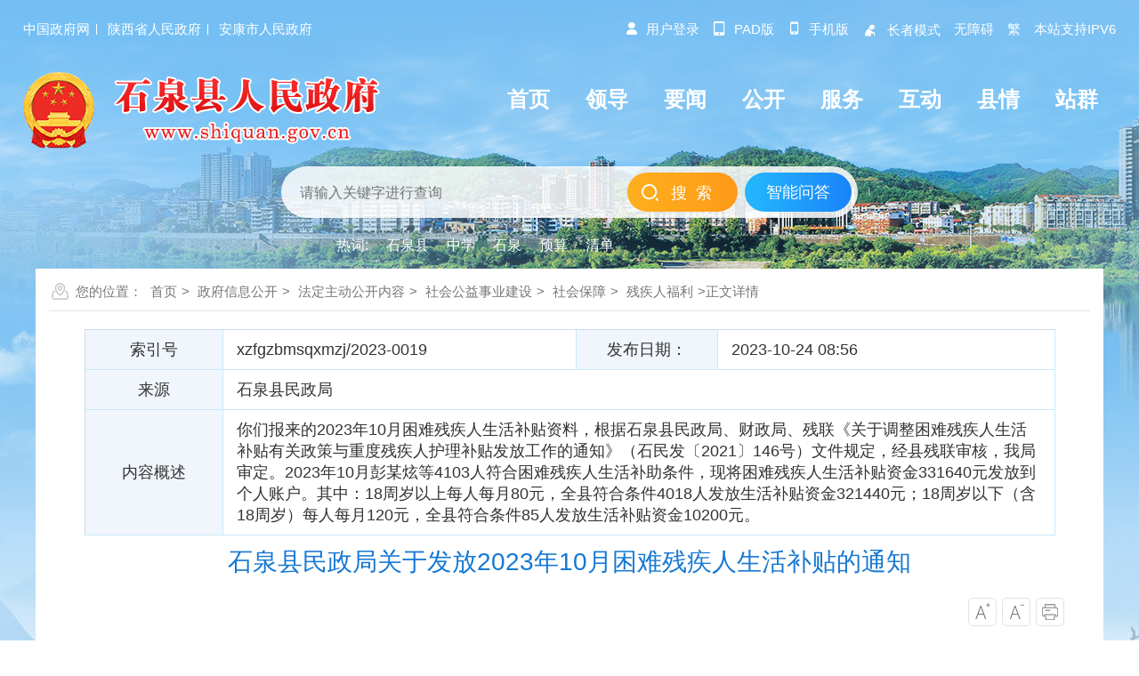

--- FILE ---
content_type: text/html; charset=utf-8
request_url: https://www.shiquan.gov.cn/Content-2640428.html
body_size: 27931
content:

<!DOCTYPE HTML>
<html>
<head>
    <meta http-equiv="Content-Type" content="text/html; charset=utf-8">
    <meta name="SiteName" content="石泉县人民政府" />
    <meta name="SiteDomain" content="www.shiquan.gov.cn" />
    <meta name="SiteIDCode" content="6109220038" />
    <meta name="ColumnName" content="残疾人福利"/>
    <meta name="ColumnType" content="残疾人福利"/>
    <meta name="ArticleTitle" content="石泉县民政局关于发放2023年10月困难残疾人生活补贴的通知" />
    <meta name="PubDate" content="2023-10-24 08:56" />
    <meta name="ContentSource" content="石泉县民政局" />
    <meta name="Keywords" content="" />
    <meta name="Author" content="周成薇" />
    <meta name="Description" content="你们报来的2023年10月困难残疾人生活补贴资料，根据石泉县民政局、财政局、残联《关于调整困难残疾人生活补贴有关政策与重度残疾人护理补贴发放工作的通知》（石民发〔2021〕146号）文件规定，经县残联审核，我局审定。2023年10月彭某炫等4103人符合困难残疾人生活补助条件，现将困难残疾人生活补贴资金331640元发放到个人账户。其中：18周岁以上每人每月80元，全县符合条件4018人发放生活补贴资金321440元；18周岁以下（含18周岁）每人每月120元，全县符合条件85人发放生活补贴资金10200元。" />
    <meta name="Url" content="https://www.shiquan.gov.cn/Content-2640428.html" />
    <title>石泉县民政局关于发放2023年10月困难残疾人生活补贴的通知-石泉县人民政府</title>
    <link href="https://www.shiquan.gov.cn/Template/Default69/Skin/qxsites/sqxzf2021/css/basic.css?t=dsfs3d4f65sd4f" rel="stylesheet" type="text/css">
<script type="text/javascript">
    var siteSetup = { sitePath: '/', ajaxPath: '/ajax.aspx', skinPath: '/Template/Default/Skin/' };
</script>
<link rel="stylesheet" href="https://www.shiquan.gov.cn/Template/Default69/Skin/qxsites/sqxzf2025/css/basic.css" />
<script type="text/javascript" src="https://www.shiquan.gov.cn/Template/Default69/Skin/qxsites/sqxzf2021/js/jquery.min.js"></script>
<script language="javascript" type="text/javascript" src="https://www.shiquan.gov.cn/js/jquery.pack.js"></script>
<script language="javascript" type="text/javascript" src="https://www.shiquan.gov.cn/js/jquery.peex.js"></script>
<script type="text/javascript" src="https://www.shiquan.gov.cn/Template/Default69/Skin/qxsites/sqxzf2021/js/jquery.SuperSlide.2.1.1.js"></script>
<script language="javascript" type="text/javascript" src="https://www.shiquan.gov.cn/js/jquery.GBK.js"></script>
<script type="text/javascript" src="https://www.shiquan.gov.cn/Template/Default69/Skin/qxsites/sqxzf2021/js/outlink.js"></script>
<script type="text/javascript" src="https://www.shiquan.gov.cn/ckplayerx1/ckplayer.js" charset="utf-8"></script>
<script type="text/javascript" src="https://www.shiquan.gov.cn/ckplayerx1/videoak.js" charset="utf-8"></script>
<script type="text/javascript">
    jQuery('#zwlogin').html('');
    jQuery('#zwlogin').removeAttr("href");
    jQuery('#zwlogin').removeAttr("title");
    jQuery('#zwlogin').removeAttr("target");
    jQuery(document).ready(function () {
        const sessionId = getCookie('GLOBAL_SESSION_ID');
        if (sessionId) {
            $.ajax({
                url: "https://so.ankang.gov.cn/api/Login/GetUserInfo?siteId=69&key=" + sessionId,
                type: "GET",
                success: function (res) {
                    if (res != null) {
                        var url = getUrl(window.location.href);
                        const html = '<a href="https://www.ankang.gov.cn/user/index.html" title="' + res.UserTrueName + '" style="padding-right:5px;">' + res.UserTrueName + '</a><a id="zwloginout" style="background: none;" href="/ak/zwfw-logout.html?returnUri=' + url + '" title="注销登录">注销登录</a>'
                        jQuery('#zwlogin').html(html);
                    } else {
                        jQuery('#zwlogin').html('<a id="zwlogin" href="/ak/zwfw-bind.html?returnUri=https://www.shiquan.gov.cn/" title="用户登录" target="_blank" style="background:none;">用户登录</a>');
                    }
                },
                error: function (xhr, status, error) {
                    console.error("Error occurred:", error);
                }
            });
        } else {
            jQuery('#zwlogin').html('<a id="zwlogin" href="/ak/zwfw-bind.html?returnUri=https://www.shiquan.gov.cn/" title="用户登录" style="background:none;" target="_blank">用户登录</a>');
        }
    })

    function getUrl(url) {
        if (url.indexOf("?") != -1) {
            url = url.split("?")[0];
        }
        if (url.substr(-1) == '/') {
            url = url.substring(0, url.length - 1);
        }
        return url;
    }

    function getCookie(name) {
        const value = `; ${document.cookie}`;
        const parts = value.split(`; ${name}=`);
        if (parts.length === 2) return parts.pop().split(';').shift();
        return null;
    }

    function deleteCookie(name) {
        document.cookie = name + '=; Path=/; Expires=Thu, 01 Jan 1970 00:00:01 GMT;';
    }
</script>
    <link href="https://www.shiquan.gov.cn/Template/Default69/Skin/qxsites/sqxzf2021/css/default.css?t=fd143df55sdf4s65d" rel="stylesheet" type="text/css">
</head>

<body>
    <div id="container">
        <link rel="stylesheet" href="https://www.shiquan.gov.cn/Template/Default69/Skin/qxsites/sqxzf2025/css/basic.css" />
<link rel="stylesheet" href="https://www.shiquan.gov.cn/Template/Default69/Skin/qxsites/sqxzf2025/footclass/iconfont.css" />  
<script defer="" async="" type="text/javascript" src="//gov.govwza.cn/dist/aria.js?appid=dadd8f3ea01211ddb82e754e1bf93d5f" charset="utf-8" id="ariascripts"></script>
<header class="page-header">

    <div class="header-container">
    <div class="contentBox df-jcsb">
        <div class="hc-left-box">
            <a href="http://www.gov.cn/" target="_blank">中国政府网</a>
            <a href="http://www.shaanxi.gov.cn/" target="_blank">陕西省人民政府</a>
            <a href="https://www.ankang.gov.cn/" target="_blank">安康市人民政府</a>
        </div>
        <div class="hc-right-box">
            <ul>
                <li class="denglu xshi" id="zwlogin"></li>
                <li class="shj xshi"><a href="https://www.shiquan.gov.cn/Node-96163.html" target="_blank"><i class="iconfont">&#xe8d5;</i>pad版 </a> </li>
                <li class="shj xshi"><a href="https://www.shiquan.gov.cn/Node-76363.html" target="_blank"><i class="iconfont">&#xe600;</i>手机版 </a> </li>
                <li class="zzhe xshi"><a href="https://www.shiquan.gov.cn/Node-96164.html" target="_blank"><i class="iconfont">&#xe610;</i>长者模式 </a> </li>
                <li><a id="cniil_wza" onclick="top.aria.start()">无障碍 </a> </li>
                <li><a id="stswitch">繁 </a></li>
                <li>本站支持IPV6</li>
            </ul>
        </div>
    </div>
    <script type="text/javascript">
        jQuery(document).ready(function () {
            $("#stswitch").GBK({ 'simplifiedCssPath': '', 'traditionalCssPath': '' });

            var url = escape(window.location.href);
            if (url.indexOf("/govsub/apply.html")) {
                url = "https://www.shiquan.gov.cn/";
            }
            const sessionId = getCookie('GLOBAL_SESSION_ID');
            if (sessionId) {
                $.ajax({
                    url: "https://so.ankang.gov.cn/api/Login/GetUserInfo?siteId=69&key=" + sessionId,
                    type: "GET",
                    success: function (res) {
                        if (res != null) {
                            const html = '<a href="https://www.ankang.gov.cn/user/index.html" style="padding-right:5px;"><i class="iconfont">&#xe639;</i>' + res.UserTrueName + '</a>|<a style="padding-left:5px;" id="btnLogout">注销登录</a>'
                            jQuery('#zwlogin').html(html);
                            jQuery("#btnLogout").click(function () {
                                deleteCookie("login_session");
                                deleteCookie("GLOBAL_SESSION_ID");
                                window.location.href = "/ak/zwfw-logout.html?returnUri=" + url;
                            })
                        } else {
                            jQuery('#zwlogin').html('<a href="/ak/zwfw-bind.html?returnUri=' + url + '"><i class="iconfont">&#xe639;</i>用户登录</a>');
                        }
                    },
                    error: function (xhr, status, error) {
                        jQuery('#zwlogin').html('<a href="/ak/zwfw-bind.html?returnUri=' + url + '"><i class="iconfont">&#xe639;</i>用户登录</a>');
                    }
                });
            } else {
                jQuery('#zwlogin').html('<a href="/ak/zwfw-bind.html?returnUri=' + url + '"><i class="iconfont">&#xe639;</i>用户登录</a>');
            }
        });

        function getCookie(name) {
            const value = `; ${document.cookie}`;
            const parts = value.split(`; ${name}=`);
            if (parts.length === 2) return parts.pop().split(';').shift();
            return null;
        }

        function deleteCookie(name) {
            document.cookie = name + '=; Path=/; Expires=Thu, 01 Jan 1970 00:00:01 GMT;';
        }
    </script>
</div>
    <div class="topModule">
        <div class="contentBox">
            <div class="logoMenu df-jcsb">
                <div class="logoBox"> <a href="/"><img src="https://www.shiquan.gov.cn/Template/Default69/Skin/qxsites/sqxzf2025/images/logo.png" alt="logo" /></a> </div>
                <div class="headerNav menuPc">
                    <ul>
                        <li><a href="https://www.shiquan.gov.cn/"><span>首页</span></a></li>
<li><a href="https://www.shiquan.gov.cn/Node-76099.html"><span>领导</span></a></li>
<li><a href="https://www.shiquan.gov.cn/Node-76027.html"><span>要闻</span></a></li>
<li><a href="https://www.shiquan.gov.cn/Node-93353.html"><span>公开</span></a></li>
<li><a href="https://www.shiquan.gov.cn/Node-76005.html"><span>服务</span></a></li>
<li><a href="https://www.shiquan.gov.cn/Node-76004.html"><span>互动</span></a></li>
<li><a href="https://www.shiquan.gov.cn/Node-76001.html"><span>县情</span></a></li>
<li><a href="https://www.shiquan.gov.cn/Node-92905.html"><span>站群</span></a></li>
                    </ul>
                </div>
            </div>
            <div class="sy-select-box">
                <div class="searchframe df-jcsb">
                    <div class="search-box">
                        <input id="keyword" class="search-input from-control" placeholder="请输入关键字进行查询" type="text" />
                    </div>
                    <div class="search-but">
                        <input type="button" class="btn" value="搜索" onclick="OnSearchCheckAndSubmit()">
                    </div>
                    <div class="znwdBtn">
                        <a href="https://so.ankang.gov.cn/SubSite/smart/shiquan/qa" target="_blank">智能问答</a>
                    </div>
                </div>
                <ul class="search-hot-list"></ul>
            </div>
        </div>
    </div>
    <script type="text/javascript">
        var input = $('#keyword');
        input.focus(function () {
            if (this.value == '请输入关键字') this.value = '';
        }).blur(function () {
            if (this.value == '') this.value = '请输入关键字';
        }).keypress(function (e) {
            if ((e.which && e.which == 13) || (e.keyCode && e.keyCode == 13)) {
                OnSearchCheckAndSubmit();
                return false;
            }
            return true;
        })

        function OnSearchCheckAndSubmit() {
            var keyword = document.getElementById("keyword").value;
            if (keyword == '请输入关键字' || keyword == '' || keyword == null) {
                alert("请填写您想搜索的关键词");
                return false;
            }
            else {
                window.open("http://so.ankang.gov.cn/SubSite/shiquan/s?q=" + escape(keyword) + "&sid=" + escape(69));
            }
        }

        jQuery(document).ready(function () {            
            jQuery.get("/Common/GetHotWords.aspx?sid=69&size=5&sort=2", function (res) {
                const _list = JSON.parse(res);
                var htmlBody = '<li class="search-tip">热词:</li>';
                if (_list.length === 0) {
                    const array = [{ "word": "发展" }, { "word": "走访" }, { "word": "教育" }, { "word": "建设" }, { "word": "营商环境" }]
                    for (var i = 0; i < array.length; i++) {
                        htmlBody += '<li><a>' + array[i].word + '</a></li>';
                    }
                }
                else {
                    for (var i = 0; i < _list.length; i++) {
                        htmlBody += '<li><a>' + _list[i].word + '</a></li>';
                    }
                }
                jQuery(".search-hot-list").html(htmlBody);
                jQuery(".search-hot-list li").click(function () {
                    const _text = jQuery(this).text();
                    const _index = jQuery(this).index();
                    if (_index === 0) return false;
                    window.open("http://so.ankang.gov.cn/SubSite/shiquan/s?q=" + escape(_text) + "&sid=" + escape(69));
                });
            });
        })

    </script>
</header>

        <div class="wrap">
            <div class="location">您的位置：
      
      
      
      
      
                                      
    <a href="https://www.shiquan.gov.cn/" target="_self">首页</a>&gt;                                
    <a href="https://www.shiquan.gov.cn/Node-93353.html" target="_self">政府信息公开</a>&gt;                                
    <a href="https://www.shiquan.gov.cn/Node-76002.html" target="_self">法定主动公开内容</a>&gt;                                
    <a href="https://www.shiquan.gov.cn/Node-90522.html" target="_self">社会公益事业建设</a>&gt;                                
    <a href="https://www.shiquan.gov.cn/Node-76068.html" target="_self">社会保障</a>&gt;                                
    <a href="https://www.shiquan.gov.cn/Node-76701.html" target="_self">残疾人福利</a>&gt;正文详情</div>
            <div class="subContent">
                <div class="detail">
                    <div class="gkhead">
                        <table width="100%" border="0" cellspacing="0" cellpadding="0">
                            <tbody>                                
                                <tr>
                                    <td class="wjTit">索引号</td>
                                    <td>xzfgzbmsqxmzj/2023-0019</td>
                                    <td class="wjTit">发布日期：</td>
                                    <td>2023-10-24 08:56</td>
                                </tr>
                                <tr>
                                    <td class="wjTit">来源</td>
                                    <td colspan="3">石泉县民政局</td>
                                </tr> 
                                <tr>
                                    <td class="wjTit">内容概述</td>
                                    <td colspan="3">你们报来的2023年10月困难残疾人生活补贴资料，根据石泉县民政局、财政局、残联《关于调整困难残疾人生活补贴有关政策与重度残疾人护理补贴发放工作的通知》（石民发〔2021〕146号）文件规定，经县残联审核，我局审定。2023年10月彭某炫等4103人符合困难残疾人生活补助条件，现将困难残疾人生活补贴资金331640元发放到个人账户。其中：18周岁以上每人每月80元，全县符合条件4018人发放生活补贴资金321440元；18周岁以下（含18周岁）每人每月120元，全县符合条件85人发放生活补贴资金10200元。</td>
                                </tr>                              
                            </tbody>
                        </table>
                    </div>
                    <div class="detailHead">
                        <h2>石泉县民政局关于发放2023年10月困难残疾人生活补贴的通知</h2>
                        <h3></h3>
                        <div class="">
                            <!--<div class="shij fl"><span><s>时间：2023-10-24 08:56</s></span><span><s>作者：周成薇</s></span><span><s>源自：石泉县民政局</s></span></div>-->
                            <div class="zitifx fr">
                                <span><a href="javascript:fontZoomB()"><img src="https://www.shiquan.gov.cn/Template/Default69/Skin/qxsites/sqxzf2021/images/xqicon1.png"></a></span>
                                <span><a href="javascript:fontZoomA();"><img src="https://www.shiquan.gov.cn/Template/Default69/Skin/qxsites/sqxzf2021/images/xqicon2.png"></a></span>
                                <span><a href="javascript:window.print();"><img src="https://www.shiquan.gov.cn/Template/Default69/Skin/qxsites/sqxzf2021/images/xqicon4.png"></a></span>
                            </div>
                            <div class="clear"></div>
                        </div>
                    </div>
                    <div class="wenz" id="fontzoom">
                        
      
     <p style="text-align:justify;text-indent:2em;">
	各镇人民政府：
</p>
<p style="text-align:justify;text-indent:2em;">
	你们报来的2023年10月困难残疾人生活补贴资料，根据石泉县民政局、财政局、残联《关于调整困难残疾人生活补贴有关政策与重度残疾人护理补贴发放工作的通知》（石民发〔2021〕146号）文件规定，经县残联审核，我局审定。2023年10月彭某炫等4103人符合困难残疾人生活补助条件，现将困难残疾人生活补贴资金331640元发放到个人账户。其中：18周岁以上每人每月80元，全县符合条件4018人发放生活补贴资金321440元；18周岁以下（含18周岁）每人每月120元，全县符合条件85人发放生活补贴资金10200元。
</p>
<p style="text-align:justify;text-indent:2em;">
	附件：<a href="https://www.shiquan.gov.cn/UploadFiles/akjyhfj69/file/20231110/20231110105218_8570.xlsx" target="_blank">石泉县2023年10月困难残疾人生活补贴发放明细表.xlsx</a>
</p>
<p style="text-align:right;text-indent:2em;">
	石泉县民政局
</p>
<p style="text-align:right;text-indent:2em;">
	2023年10月24日
</p>
    
   
                    </div>
                    <div class="share"><div class="fl"><a href="javascript:window.print();">【打印本页】</a><a href="/subsite/submit/jiucuo.html" class="error" target="_blank">【内容纠错】</a><a href="javascript:void(0);" onclick="window.opener=null; window.open('','_self');window.close();" class="shut">【关闭本页】</a></div><div class="fenx fr"><link rel="stylesheet" href="/share/css/share.min.css">
<div id="share-2">分享到：</div>
<script type="text/javascript" src="/share/js/social-share.js"></script>
<script type="text/javascript" src="/share/js/qrcode.js"></script>
<script>
socialShare('#share-2', {sites: ['wechat','weibo', 'qq','qzone' ]});
</script></div><div class="clear"></div></div>
                    <div class="related">
                        <ul class="newlist">
                            <li><span>上一篇：</span><a href="https://www.shiquan.gov.cn/Content-2627744.html" target="_self" title="标题：石泉县民政局关于发放2023年9月重度残疾人护理补贴的通知&#xD;点击数：0&#xD;发表时间：23年09月20日">石泉县民政局关于发放2023年9月重度残疾人护理补贴的通知</a>[ 2023-09-20 ]</li>
                            <li><span>下一篇：</span><a href="https://www.shiquan.gov.cn/Content-2640431.html" target="_self" title="标题：石泉县民政局关于发放2023年10月重度残疾人护理补贴的通知&#xD;点击数：0&#xD;发表时间：23年10月25日">石泉县民政局关于发放2023年10月重度残疾人护理补贴的通知</a>[ 2023-10-25 ]</li>
                        </ul>
                    </div>
                </div>
            </div>
        </div>
        <footer class="pageFooter">    
    <div class="copyright">
        <div class="contentBox">
            <div class="copywen">
                <div class="coylink">
                    <a href="https://www.shiquan.gov.cn/" target="_blank">网站首页</a>|
                    <a href="https://www.shiquan.gov.cn/Node-76354.html" target="_blank">关于本站</a>|
                    <a href="https://www.shiquan.gov.cn/Node-76355.html" target="_blank">联系我们</a>|
                    <a href="https://www.shiquan.gov.cn/Node-76356.html" target="_blank">网站地图</a>|
                    <a href="https://www.shiquan.gov.cn/Node-96174.html" target="_blank">政务新媒体矩阵</a>|
                    <a href="https://www.shiquan.gov.cn/Node-76357.html" target="_blank">免责声明</a>
                </div>
                <div class="yejwen">
                    主办单位：石泉县人民政府办公室 承办单位：石泉县人民政府政务信息中心<br />
                    地址：石泉县城关镇人民路1号    邮编：725200 联系电话（网站）：0915-6311539    投稿邮箱：shiquanweb@163.com    便民服务热线：12345<br />
                    备案编号：陕ICP备2021005426号-1    网站标识码：6109220038    <img src="https://www.shiquan.gov.cn/Template/Default69/Skin/qxsites/sqxzf2025/images/gongan.png" />陕公网安备 61092202000105号
                    <script type="text/javascript">document.write(unescape("%3Cspan id='cnzz_stat_icon_1279587671'%3E%3C/span%3E%3Cscript src='https://v1.cnzz.com/z_stat.php%3Fid%3D1279587671%26show%3Dpic1' type='text/javascript'%3E%3C/script%3E"));</script>
                </div>
            </div>
            <div class="copytu ftleft"><script id="_jiucuo_" sitecode='6109220038' src='https://zfwzgl.www.gov.cn/exposure/jiucuo.js'></script></div>
            <div class="copytu ftright"><a href="http://bszs.conac.cn/sitename?method=show&amp;id=0AEDE412F70411D5E053012819ACF00E" target="_blank"><img src="https://www.shiquan.gov.cn/Template/Default69/Skin/qxsites/sqxzf2025/images/dangwei.png" /></a></div>
        </div>
    </div>
</footer>

        <div class="right_menu" id="right_menu">
    <b></b>
    <ul>
        <li class="item root1 button-rotate" id="qrcode"><a href="javascript:;" class="web_link"></a></li>
        <li class="wx_con" style="display: none;"><img src="https://www.shiquan.gov.cn/Template/Default69/Skin/qxsites/sqxzf2025/images/above-weixi.jpg"><span>石泉政务微信</span></li>
        <li class="item root2 button-rotate" onclick="javascript: window.open('https://so.ankang.gov.cn/SubSite/smart/shiquan/qa')"><a class="web_link"></a></li>
        <!--<li class="item root3 button-rotate" onclick="window.open('https://so.ankang.gov.cn/SubSite/shiquan/ir')"><a href="javascript:void(0);" target="_blank" class="web_link"></a></li>-->
        <li class="item root4 button-rotate" onclick="top.aria.start()" for="wza"><a href="javascript:void(0);" class="web_link"></a></li>
        <li class="item root5 button-rotate" onclick="javascript: window.open('https://www.shiquan.gov.cn/Node-76363.html')"><a class="web_link"></a></li>
        <li class="item root7 button-rotate" onclick="javascript: window.open('https://www.shiquan.gov.cn/Node-96163.html')"><a class="web_link"></a></li>
        <li class="item root6 button-rotate" onclick="javascript:window.scrollTo(0,0);"><a href="javascript:void(0);" class="web_link"></a></li>        
    </ul>
</div>
<script type="text/javascript">
    $("#qrcode").hover(function () { $(".wx_con").css({ 'display': 'block' }) }, function () { $(".wx_con").css({ 'display': 'none' }) });
    function closeRight() {
        $("#right_menu").css("display", "none");
    }
</script>
<!--<script defer async type="text/javascript" src="//gov.govwza.cn/dist/aria.js?appid=dadd8f3ea01211ddb82e754e1bf93d5f" charset="utf-8"></script>
<div class="right_menu" id="right_menu">
    <b></b>
    <ul>
        <li class="item root1 button-rotate" id="qrcode"><a href="javascript:;" target="_blank" class="web_link"></a></li>
        <li class="wx_con" style="display: none;"><img src="https://www.shiquan.gov.cn/Template/Default69/Skin/qxsites/sqxzf2021/images/above-weixi.jpg"><span>石泉政务微信</span></li>       
        <li class="item root3 button-rotate" onclick="window.open('https://so.ankang.gov.cn/SubSite/smart/shiquan/qa')"><a href="javascript:void(0);" target="_blank" class="web_link"></a></li>
        <li class="item root4 button-rotate" id="cniil_wza" onclick="aria.start()"><a href="javascript:void(0);" class="web_link"></a></li>
        <li class="item root5 button-rotate" onclick="javascript:window.open('https://www.shiquan.gov.cn/Node-76363.html')"><a href="https://www.shiquan.gov.cn/Node-76363.html" class="web_link"></a></li>
        <li class="item root6 button-rotate" onclick="javascript:window.scrollTo(0,0);"><a href="javascript:void(0);" class="web_link"></a></li>
    </ul>
</div>
<script>
    $(function(){$("#stswitch").GBK({ 'simplifiedCssPath': '', 'traditionalCssPath': '' });})
    function Gclose() {
        document.getElementById("identifier-pannel").style.display = 'none';
    };
  	$("#qrcode").hover(function () {$(".wx_con").css({ 'display': 'block' })},function () {$(".wx_con").css({ 'display': 'none' })});
    function closeRight() {
        $("#right_menu").css("display", "none");
    }
</script>-->
    </div>
    <script type="text/javascript">
        var status0 = '';
        var curfontsize = 18;
        var curlineheight = 42;
        function fontZoomA() {
            if (curfontsize > 8) {
                $("#fontzoom p").css("font-size", --curfontsize + "px");
                $("#fontzoom span").css("font-size", --curfontsize + "px");
                $("#fontzoom").css("line-height", --curlineheight + "px");

            }
        }
        function fontZoomB() {
            if (curfontsize < 64) {
                $("#fontzoom p").css("font-size", ++curfontsize + "px");
                $("#fontzoom span").css("font-size", ++curfontsize + "px");
                $("#fontzoom").css("line-height", ++curlineheight + "px");
            }
        }
    </script>
</body>
</html><script type="text/javascript">const fpPromise = new Promise((resolve, reject) => { const script = document.createElement('script');script.onload = resolve; script.onerror = reject; script.async = true;script.src = '/js/browser/3_dist_fp.min.js';document.head.appendChild(script);}).then(() => FingerprintJS.load());fpPromise.then(fp => fp.get()).then(result => {const visitorId = result.visitorId; jQuery.ajax({type: 'POST',dataType:'json',url: '/Common/Browse.ashx',data:{siteId:69,onlylabel:visitorId,title:'石泉县民政局关于发放2023年10月困难残疾人生活补贴的通知'},success: function (jsonData){},error: function (jsonData){} }); });</script>
<!-- ParserInfo: Processed in 0.1425684 second(s) Ticks:1425684 -->

--- FILE ---
content_type: text/html; charset=utf-8
request_url: https://www.shiquan.gov.cn/Common/GetHotWords.aspx?sid=69&size=5&sort=2
body_size: 189
content:
[{"word":"石泉县"},{"word":"中学"},{"word":"石泉"},{"word":"预算"},{"word":"清单"}]

--- FILE ---
content_type: application/javascript
request_url: https://www.shiquan.gov.cn/Template/Default69/Skin/qxsites/sqxzf2021/js/outlink.js
body_size: 4697
content:
function outlink(_domainName,_webUrl,_webUrl1,_title){
    $("body").append("<style>.alert-mengban{position:fixed;top:0;left:0;z-index:1000;background:#000;opacity:.8!important;filter:alpha(opacity=80)!important;width:100%;height:100%;display:none}.alert-warning{position:fixed;left:50%;top:-400px;margin-left:-225px;width:450px;height:230px;background:#fff;z-index:1001;display:none;}.alert-title{width:100%;height:50px;line-height:50px;position:relative;text-align:center;background:#CB0000;color:#fff;font-size:24px;}.alert-wzsm{width:380px;margin:25px auto 0;line-height:30px;font-size:18px;color:#2b2b2b;text-align:center;font-family:\"Microsoft YaHei\"}.alert-wzsm p{font-size:16px;font-family:\"Microsoft YaHei\"}.alert-wzsm p.color{color:#d20000}.alert-footer{width:100%;height:105px;font-size:18px;color:#000}.alert-footer span{cursor:pointer;float:left;font-family:\"Microsoft YaHei\"}.continue{width:133px;height:35px;line-height:35px;background:#CB0000;font-size:18px;color:#ffffff;border-radius:8px;-webkit-border-radius:8px}.fangqi{width:133px;height:35px;line-height:35px;color:#ffffff;background:#cccccc;font-size:18px;margin-left:20px;border-radius:8px;-webkit-border-radius:8px}.xuanze{overflow:hidden;width:300px;text-align:center;margin:15px auto 0}</style>");
    $("body").append("<a id=\"hash\" href=\"javascript:void(0)\" onclick=\"return false;\"></a><div class=\"alert-warning\"><div class=\"alert-title\">"+_title+"</div><div class=\"alert-wzsm\"><p>您访问的链接即将离开"+_domainName+"</p><p class=\"color\">是否继续？</p><p id=\"outUrl\" style=\"display: none\"></p></div><div class=\"alert-footer\"><div class=\"xuanze\"><span class=\"continue\" onclick=\"window.open(outUrl.innerText);document.getElementById('fangqi').click();\">继续访问</span><span id=\"fangqi\" class=\"fangqi\">放弃</span></div></div></div><div class=\"alert-mengban\"></div>");
    $("a").each(function(){
        var htm=$(this).html();
        $(this).click(function(){
            if(this.href!="" && this.href.toLowerCase().indexOf("javascript")==-1 && this.href.toLowerCase().indexOf(_webUrl)==-1&& this.href.toLowerCase().indexOf(_webUrl1)==-1 && this.href.toLowerCase().indexOf("javascript:preVious")==-1 && this.href.toLowerCase().indexOf("javascript:next")==-1){
                if(this.href.indexOf("portal.ankang.gov.cn")>=0||this.href.indexOf("zwfw.shaanxi.gov.cn")>=0||this.href.indexOf("so.ankang.gov.cn")>=0){window.open(this.href);return false;}
                document.getElementById('outUrl').innerText=this.href;
                document.getElementById('hash').click();
                $(".alert-mengban").fadeIn(200);
                $(".alert-warning").delay(200).show().animate({top:"75px"}, 300);
                $("#closets,.fangqi,.alert-mengban").click(function() {
                    $(".alert-warning").animate({top:"-400px"}, 200).hide();
                    $(".alert-mengban").hide();
                });
                $(".continue").click(function(){
                    $(".alert-warning").hide(200);
                    $(".alert-mengban").delay(200).fadeOut(200);
                });
                return false;
            }
        });
    });
    $("select").on("change",function () {
        var opVal = $(this).find("option:selected").val();
        if(opVal.toLowerCase().indexOf(_webUrl)!=-1 || opVal.toLowerCase().indexOf(_webUrl1)!=-1){
            window.open(opVal);
            return true;
        }
        if(opVal!="" && opVal.toLowerCase().indexOf("javascript")==-1 && opVal.toLowerCase().indexOf("http://")!=-1 || opVal.toLowerCase().indexOf("https://")!=-1 && opVal.toLowerCase().indexOf(_webUrl)==-1 && opVal.toLowerCase().indexOf(_webUrl1)==-1&& opVal.toLowerCase().indexOf("javascript:preVious")==-1 && opVal.toLowerCase().indexOf("javascript:next")==-1){
            document.getElementById('outUrl').innerText=opVal;
            document.getElementById('hash').click();
            $(".alert-mengban").fadeIn(200);
            $(".alert-warning").delay(200).show().animate({top:"75px"}, 300);
            $("#closets,.fangqi,.alert-mengban").click(function() {
                $(".alert-warning").animate({top:"-400px"}, 200).hide(300);
                $(".alert-mengban").delay(300).fadeOut(300);
            });
            $(".continue").click(function(){
                $(".alert-warning").hide(200);
                $(".alert-mengban").delay(200).fadeOut(200);
            });
            return false;
        }
    })
}

 $(function () {
     outlink("石泉县人民政府网站", "www.shiquan.gov.cn",'www.shiquan.gov.cn','温馨提示')
 });

